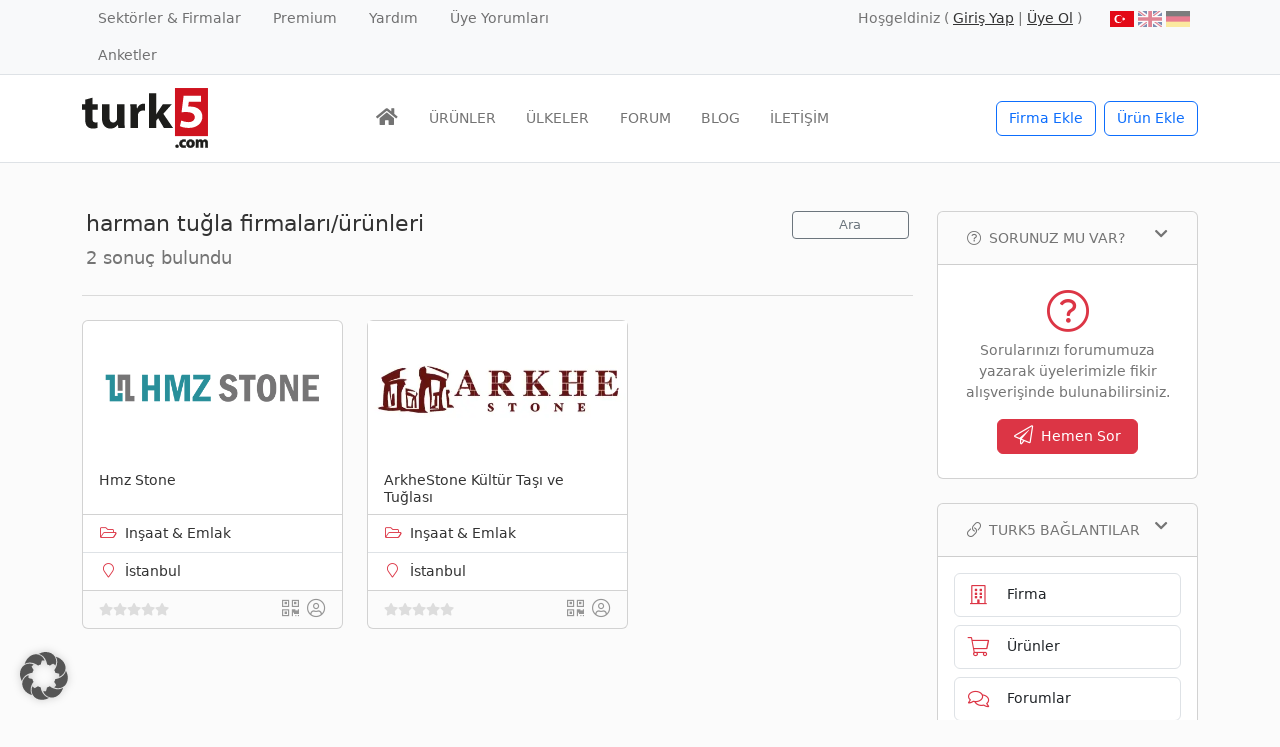

--- FILE ---
content_type: text/html; charset=utf-8
request_url: https://www.google.com/recaptcha/api2/aframe
body_size: 267
content:
<!DOCTYPE HTML><html><head><meta http-equiv="content-type" content="text/html; charset=UTF-8"></head><body><script nonce="PfZGaWPeRxSlgC1onnRyQg">/** Anti-fraud and anti-abuse applications only. See google.com/recaptcha */ try{var clients={'sodar':'https://pagead2.googlesyndication.com/pagead/sodar?'};window.addEventListener("message",function(a){try{if(a.source===window.parent){var b=JSON.parse(a.data);var c=clients[b['id']];if(c){var d=document.createElement('img');d.src=c+b['params']+'&rc='+(localStorage.getItem("rc::a")?sessionStorage.getItem("rc::b"):"");window.document.body.appendChild(d);sessionStorage.setItem("rc::e",parseInt(sessionStorage.getItem("rc::e")||0)+1);localStorage.setItem("rc::h",'1769063583979');}}}catch(b){}});window.parent.postMessage("_grecaptcha_ready", "*");}catch(b){}</script></body></html>